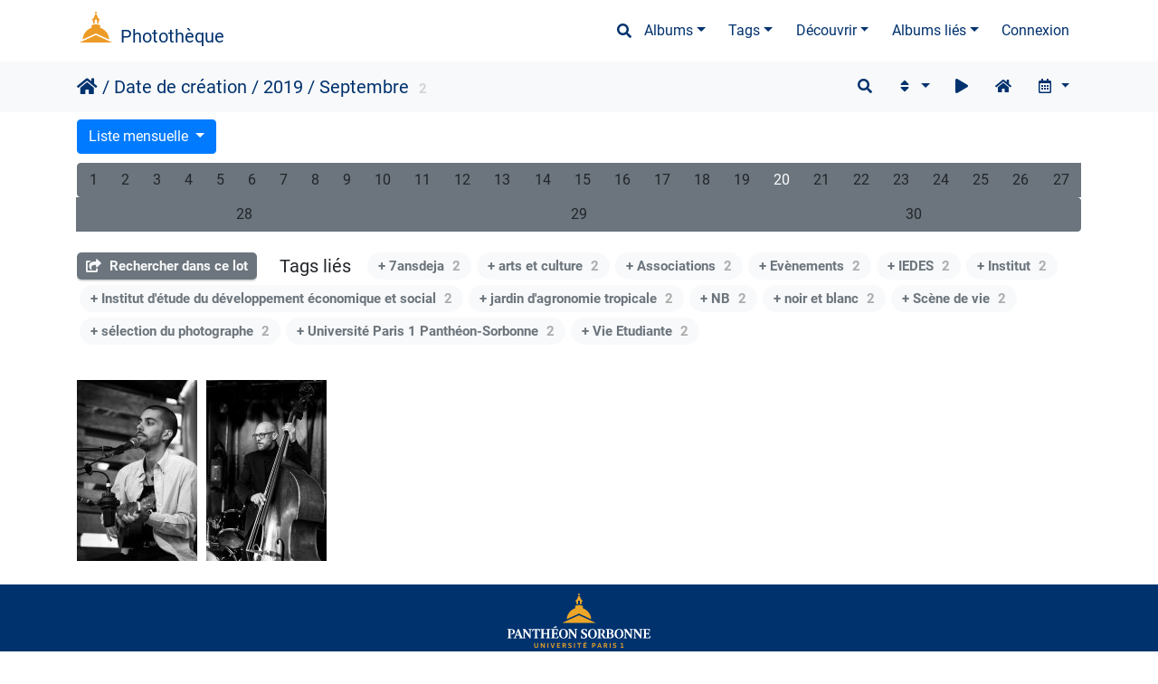

--- FILE ---
content_type: text/html; charset=utf-8
request_url: https://phototheque.univ-paris1.fr/index.php?/tags/23-format_portrait/179-etudiant_e_s_exterieur/202-centre_de_nogent_sur_marne/226-developpement_durable/765-musique/created-monthly-list
body_size: 12075
content:
<!DOCTYPE html>
<html lang="fr" dir="ltr">
<head>
    <meta http-equiv="Content-Type" content="text/html; charset=utf-8">
    <meta name="generator" content="Piwigo (aka PWG), see piwigo.org">
    <meta name="viewport" content="width=device-width, initial-scale=1.0, maximum-scale=1.0, viewport-fit=cover">
    <meta name="mobile-web-app-capable" content="yes">
    <meta name="apple-mobile-web-app-capable" content="yes">
    <meta name="apple-mobile-web-app-status-bar-style" content="black-translucent">
    <meta http-equiv="X-UA-Compatible" content="IE=edge">
    <meta name="description" content="Tags ">

    <title>Tags  | Photothèque</title>
    <link rel="shortcut icon" type="image/x-icon" href="themes/default/icon/favicon.ico">
    <link rel="icon" sizes="192x192" href="themes/bootstrap_darkroom/img/logo.png">
    <link rel="apple-touch-icon" sizes="192x192" href="themes/bootstrap_darkroom/img/logo.png">
    <link rel="start" title="Accueil" href="/" >
    <link rel="search" title="Recherche" href="search.php">
    <link rel="canonical" href="index.php?/tags/23-format_portrait/179-etudiant_e_s_exterieur/202-centre_de_nogent_sur_marne/226-developpement_durable/765-musique/created-monthly-list-2019-9">

     <link rel="stylesheet" type="text/css" href="themes/bootstrap_darkroom/css/bootstrap-default/bootstrap.min.css?v16.2.0">
<link rel="stylesheet" type="text/css" href="themes/bootstrap_darkroom/node_modules/typeface-roboto/index.css?v16.2.0">
<link rel="stylesheet" type="text/css" href="themes/bootstrap_darkroom/node_modules/@fortawesome/fontawesome-free/css/all.min.css?v16.2.0">
<link rel="stylesheet" type="text/css" href="themes/bootstrap_darkroom/assets/photography-icons/css/PhotographyIcons.css?v16.2.0">
<link rel="stylesheet" type="text/css" href="themes/bootstrap_darkroom/node_modules/bootstrap-social/bootstrap-social.css?v16.2.0">
<link rel="stylesheet" type="text/css" href="themes/bootstrap_darkroom/node_modules/photoswipe/dist/default-skin/default-skin.css?v16.2.0">
<link rel="stylesheet" type="text/css" href="themes/bootstrap_darkroom/node_modules/photoswipe/dist/photoswipe.css?v16.2.0">
<link rel="stylesheet" type="text/css" href="themes/bootstrap_darkroom/css/bootstrap-default/skin.css?v16.2.0">
<link rel="stylesheet" type="text/css" href="themes/bootstrap_darkroom/theme.css?v16.2.0">
<link rel="stylesheet" type="text/css" href="plugins/GThumb/template/gthumb.css?v16.2.0">
<link rel="stylesheet" type="text/css" href="plugins/AMenuManager/amm2.css?v16.2.0">
<link rel="stylesheet" type="text/css" href="./plugins/ShareAlbum/template/sharealbum_style.css?v16.2.0">
<link rel="stylesheet" type="text/css" href="local/css/bootstrap_darkroom-rules.css?v16.2.0">
<link rel="stylesheet" type="text/css" href="local/css/rules.css?v16.2.0">
<script type="text/javascript" src="./plugins/ShareAlbum/template/js/clipboard.min.js?v16.2.0"></script>
<script type="text/javascript" src="themes/bootstrap_darkroom/node_modules/jquery/dist/jquery.min.js?v16.2.0"></script>
<script type="text/javascript" src="plugins/AMenuManager/js/amm_randomPictPublic.js?v16.2.0"></script>
    <meta name="robots" content="noindex,nofollow">
<script type="text/javascript">
var randomPictOpt={
    
      fixedHeight:0,
      delay:0,
      showName:"n",
      showComment:"n",
      pictures:[
          {
            'comment':'la demie finale du Concours International d\'éloquence 2022',
            'link':"picture.php?/33058/category",
            'name':' ',
            'thumb':"_data/i/upload/2022/12/02/20221202143025-d37ddffc-th.jpg"
          }
          ,          {
            'comment':'Cérémonie des docteurs 2021',
            'link':"picture.php?/35120/category",
            'name':'Docteurs 2021',
            'thumb':"_data/i/upload/2022/12/02/20221202224014-9bdc2811-th.jpg"
          }
          ,          {
            'comment':'À l’occasion des vingt ans des attentats du 11 septembre 2001, un colloque international interdisciplinaire s\'attache à étudier les liens entre l’évènement lui-même et les séries sécuritaires qui se sont dévéloppées a posteriori.',
            'link':"picture.php?/31245/category",
            'name':'"L’évènement" 11 septembre  ',
            'thumb':"_data/i/upload/2022/12/02/20221202000636-5aae36da-th.jpg"
          }
          ,          {
            'comment':'Cérémonie de cloture de la chaire Blaise Pascal économie',
            'link':"picture.php?/35552/category",
            'name':'Clôture chaire',
            'thumb':"_data/i/upload/2022/12/02/20221202234348-04e5aba3-th.jpg"
          }
          ,          {
            'comment':'soirée de remise des prix du festival du film court',
            'link':"picture.php?/32855/category",
            'name':'festival du film court',
            'thumb':"_data/i/upload/2022/12/02/20221202111300-4dba4d52-th.jpg"
          }
                ]
    
    };
</script>



<!-- Plugin Statistics -->


<!-- Matomo -->
<script type="text/javascript">
  var _paq = window._paq = window._paq || [];
  /* tracker methods like "setCustomDimension" should be called before "trackPageView" */
  _paq.push(['trackPageView']);
  _paq.push(['enableLinkTracking']);
  (function() {
    var u="//stats-consult.univ-paris1.fr/";
    _paq.push(['setTrackerUrl', u+'matomo.php']);
    _paq.push(['setSiteId', '49']);
    var d=document, g=d.createElement('script'), s=d.getElementsByTagName('script')[0];
    g.type='text/javascript'; g.async=true; g.src=u+'matomo.js'; s.parentNode.insertBefore(g,s);
  })();
</script>
<noscript><p><img src="//stats-consult.univ-paris1.fr/matomo.php?idsite=49&amp;rec=1" style="border:0;" alt="" /></p></noscript>
<!-- End Matomo Code -->


<!-- Plugin Statistics -->

<style type="text/css">#thumbnails .gthumb { margin:0 0 10px 10px !important; }</style>
</head>

<body id="theCategoryPage" class="section-tags tag-23 tag-179 tag-202 tag-226 tag-765 "  data-infos='{"section":"tags","tag_ids":["23","179","202","226","765"]}'>

<div id="wrapper">
        <nav class="navbar navbar-expand-lg navbar-main bg-dark navbar-dark">
            <div class="container">
                <a class="navbar-brand mr-auto" href="/">Photothèque</a>
                <button type="button" class="navbar-toggler" data-toggle="collapse" data-target="#navbar-menubar" aria-controls="navbar-menubar" aria-expanded="false" aria-label="Toggle navigation">
                    <span class="fas fa-bars"></span>
                </button>
                <div class="collapse navbar-collapse" id="navbar-menubar">
                  <form class="form-inline navbar-form ml-auto" role="search" action="qsearch.php" method="get" id="quicksearch" onsubmit="return this.q.value!='' && this.q.value!=qsearch_prompt;">
                    <i class="fas fa-search" title="Recherche" aria-hidden="true"></i>
                    <div class="form-group">
                        <input type="text" name="q" id="qsearchInput" class="form-control" placeholder="Recherche" />
                    </div>
                  </form>
<!-- Start of menubar.tpl -->
<ul class="navbar-nav">
<li id="categoriesDropdownMenu" class="nav-item dropdown">
    <a href="#" class="nav-link dropdown-toggle" data-toggle="dropdown">Albums</a>
    <div class="dropdown-menu dropdown-menu-right" role="menu">
        <a class="dropdown-item" data-level="0" href="index.php?/category/5">
            Reportages
            <span class="badge badge-secondary ml-2" title="1602 photos dans 76 sous-albums">1602</span>
        </a>
        <a class="dropdown-item" data-level="0" href="index.php?/category/6">
            Balades
            <span class="badge badge-secondary ml-2" title="54 photos dans cet album">54</span>
        </a>
        <a class="dropdown-item" data-level="0" href="index.php?/category/185">
            Espace presse
            <span class="badge badge-secondary ml-2" title="6 photos dans cet album">6</span>
        </a>
        <div class="dropdown-divider"></div>
        <div class="dropdown-header">1683 photos</div>
    </div>
</li>
<li class="nav-item dropdown">
    <a href="#" class="nav-link dropdown-toggle" data-toggle="dropdown">Tags</a>
    <div class="dropdown-menu dropdown-menu-right" role="menu">
        <a class="dropdown-item tagLevel2" href="index.php?/tags/5-universite_paris_1_pantheon_sorbonne" title="Voir les photos liées uniquement à ce tag">Université Paris 1 Panthéon-Sorbonne</a>
        <a class="dropdown-item tagLevel2" href="index.php?/tags/3-format_paysage" title="Voir les photos liées uniquement à ce tag">format paysage</a>
        <a class="dropdown-item tagLevel2" href="index.php?/tags/24-centre_sorbonne" title="Voir les photos liées uniquement à ce tag">Centre Sorbonne</a>
        <a class="dropdown-item tagLevel2" href="index.php?/tags/60-institutions_partenaires" title="Voir les photos liées uniquement à ce tag">Institutions partenaires</a>
        <a class="dropdown-item tagLevel2" href="index.php?/tags/46-institution" title="Voir les photos liées uniquement à ce tag">Institution</a>
        <a class="dropdown-item tagLevel2" href="index.php?/tags/41-recherche" title="Voir les photos liées uniquement à ce tag">Recherche</a>
        <a class="dropdown-item tagLevel2" href="index.php?/tags/47-dircom" title="Voir les photos liées uniquement à ce tag">DirCom</a>
        <a class="dropdown-item tagLevel2" href="index.php?/tags/59-vie_etudiante" title="Voir les photos liées uniquement à ce tag">Vie Etudiante</a>
        <a class="dropdown-item tagLevel2" href="index.php?/tags/622-nb" title="Voir les photos liées uniquement à ce tag">NB</a>
        <a class="dropdown-item tagLevel2" href="index.php?/tags/623-noir_et_blanc" title="Voir les photos liées uniquement à ce tag">noir et blanc</a>
        <a class="dropdown-item tagLevel2" href="index.php?/tags/64-associations" title="Voir les photos liées uniquement à ce tag">Associations</a>
        <a class="dropdown-item tagLevel2" href="index.php?/tags/1586-cie" title="Voir les photos liées uniquement à ce tag">CIE</a>
        <a class="dropdown-item tagLevel2" href="index.php?/tags/1587-concours_international_d_eloquence" title="Voir les photos liées uniquement à ce tag">Concours international d'éloquence</a>
        <a class="dropdown-item tagLevel2" href="index.php?/tags/58-auf" title="Voir les photos liées uniquement à ce tag">AUF</a>
        <a class="dropdown-item tagLevel2" href="index.php?/tags/61-agence_universitaire_de_la_francophonie" title="Voir les photos liées uniquement à ce tag">Agence Universitaire de la Francophonie</a>
        <a class="dropdown-item tagLevel2" href="index.php?/tags/98-etudiants" title="Voir les photos liées uniquement à ce tag">Etudiants</a>
        <a class="dropdown-item tagLevel2" href="index.php?/tags/265-fondation_pantheon_sorbonne" title="Voir les photos liées uniquement à ce tag">Fondation Panthéon-Sorbonne</a>
        <a class="dropdown-item tagLevel2" href="index.php?/tags/62-eloquence" title="Voir les photos liées uniquement à ce tag">éloquence</a>
        <a class="dropdown-item tagLevel2" href="index.php?/tags/129-arts_et_culture" title="Voir les photos liées uniquement à ce tag">arts et culture</a>
        <a class="dropdown-item tagLevel2" href="index.php?/tags/81-presidence" title="Voir les photos liées uniquement à ce tag">présidence</a>
    </div>
</li>
    <li class="nav-item dropdown">                                                                                                                                                   
        <a href="#" class="nav-link dropdown-toggle" data-toggle="dropdown">Découvrir</a>
        <div class="dropdown-menu dropdown-menu-right" role="menu">
      <a class="dropdown-item" href="tags.php" title="Voir les tags disponibles">Tags
          <span class="badge badge-secondary ml-2">733</span>      </a>
      <a class="dropdown-item" href="search.php" title="recherche" rel="search">Recherche
                </a>
      <a class="dropdown-item" href="about.php" title="À propos de Piwigo">À propos
                </a>
      <a class="dropdown-item" href="notification.php" title="flux RSS" rel="nofollow">Notifications RSS
                </a>
            <div class="dropdown-divider"></div>
		<a class="dropdown-item" href="index.php?/most_visited" title="afficher les photos les plus vues">Plus vues</a>
		<a class="dropdown-item" href="index.php?/best_rated" title="afficher les photos les mieux notées">Mieux notées</a>
		<a class="dropdown-item" href="random.php" title="afficher un ensemble de photos prises au hasard" rel="nofollow">Photos au hasard</a>
		<a class="dropdown-item" href="index.php?/recent_pics" title="afficher les photos les plus récentes">Photos récentes</a>
		<a class="dropdown-item" href="index.php?/recent_cats" title="afficher les albums récemment mis à jour ou créés">Albums récents</a>
		<a class="dropdown-item" href="index.php?/created-monthly-calendar" title="affichage année par année, mois par mois, jour par jour" rel="nofollow">Calendrier</a>
        </div>
    </li>
<li id="relatedCategoriesDropdownMenu" class="nav-item dropdown">
    <a href="#" class="nav-link dropdown-toggle" data-toggle="dropdown">Albums liés</a>
    <div class="dropdown-menu dropdown-menu-right" role="menu">
       <span class="dropdown-item" data-level="0">Reportages
        <span class="badge badge-secondary ml-2" title="sub-albums">1</span>
       </span>
       <a href="index.php?/category/113"  rel="nofollow" class="dropdown-item" data-level="1">Do, ré, mi, fa, sol, la... Sorbonne
        <span class="badge badge-primary ml-2" title="">2</span>
       </a>
    </div>
</li>

<li class="nav-item dropdown" id="identificationDropdown">
  <a class="nav-link" href="identification.php">Connexion</a>
</li>

</ul>
<!-- End of menubar.tpl -->

                </div>
            </div>
        </nav>





<!-- End of header.tpl -->
<!-- Start of index.tpl -->



    <nav class="navbar navbar-expand-lg navbar-contextual navbar-light bg-light sticky-top mb-2">
        <div class="container">
            <div class="navbar-brand mr-auto">
                <a href="/" title="Accueil"><i class="fas fa-home" aria-hidden="true"></i></a> / <a href="index.php?/tags/23-format_portrait/179-etudiant_e_s_exterieur/202-centre_de_nogent_sur_marne/226-developpement_durable/765-musique/created-monthly-list">Date de création</a> / <a href="index.php?/tags/23-format_portrait/179-etudiant_e_s_exterieur/202-centre_de_nogent_sur_marne/226-developpement_durable/765-musique/created-monthly-list-2019">2019</a> / <span class="calInHere">Septembre</span>

<span class="badge badge-secondary nb_items">2</span>
              </div>
            <button type="button" class="navbar-toggler" data-toggle="collapse" data-target="#secondary-navbar" aria-controls="secondary-navbar" aria-expanded="false" aria-label="Toggle navigation">
                <span class="fas fa-bars"></span>
            </button>
            <div class="navbar-collapse collapse justify-content-end" id="secondary-navbar">
                <ul class="navbar-nav">
    <li id="cmdSearchInSet" class="nav-item">
        <a href="search.php?tag_id=23,179,202,226,765" title="Rechercher dans ce lot" class="pwg-state-default pwg-button nav-link"  rel="nofollow">
            <i class="fas fa-search"></i>
            <span class="pwg-button-text">Rechercher dans ce lot</span>
        </a>
    </li>

    
            
                    <li class="nav-item dropdown">
                        <a href="#" class="nav-link dropdown-toggle" data-toggle="dropdown" title="Ordre de tri">
                            <i class="fas fa-sort fa-fw" aria-hidden="true"></i><span class="d-lg-none ml-2">Ordre de tri</span>
                        </a>
                        <div class="dropdown-menu dropdown-menu-right" role="menu">
                            <a class="dropdown-item" href="index.php?/tags/23-format_portrait/179-etudiant_e_s_exterieur/202-centre_de_nogent_sur_marne/226-developpement_durable/765-musique/created-monthly-list-2019-9&amp;image_order=0" rel="nofollow">Par défaut</a>
                            <a class="dropdown-item active" href="index.php?/tags/23-format_portrait/179-etudiant_e_s_exterieur/202-centre_de_nogent_sur_marne/226-developpement_durable/765-musique/created-monthly-list-2019-9&amp;image_order=3" rel="nofollow">Date de création, récent &rarr; ancien</a>
                            <a class="dropdown-item" href="index.php?/tags/23-format_portrait/179-etudiant_e_s_exterieur/202-centre_de_nogent_sur_marne/226-developpement_durable/765-musique/created-monthly-list-2019-9&amp;image_order=4" rel="nofollow">Date de création, ancien &rarr; récent</a>
                            <a class="dropdown-item" href="index.php?/tags/23-format_portrait/179-etudiant_e_s_exterieur/202-centre_de_nogent_sur_marne/226-developpement_durable/765-musique/created-monthly-list-2019-9&amp;image_order=12" rel="nofollow">Aléatoire</a>
                        </div>
                    </li>
                    <li class="nav-item">
                        <a class="nav-link" href="javascript:;" id="startSlideshow" title="diaporama" rel="nofollow">
                            <i class="fas fa-play fa-fw" aria-hidden="true"></i><span class="d-lg-none ml-2 text-capitalize">diaporama</span>
                        </a>
                    </li>
                    <li class="nav-item">
                        <a class="nav-link" href="index.php?/tags/23-format_portrait/179-etudiant_e_s_exterieur/202-centre_de_nogent_sur_marne/226-developpement_durable/765-musique" title="retourner à la vue normale"><i class="fas fa-home fa-fw" aria-hidden="true"></i><span class="d-lg-none ml-2">retourner à la vue normale</span></a>
                    </li>
                    <li class="nav-item dropdown">
                        <a href="#" class="nav-link dropdown-toggle" data-toggle="dropdown" title="Calendrier">
                            <i class="far fa-calendar-alt fa-fw" aria-hidden="true"></i><span class="d-lg-none ml-2">Calendrier</span>
                        </a>
                        <div class="dropdown-menu dropdown-menu-right">
                            <a class="dropdown-item d-block" href="index.php?/tags/23-format_portrait/179-etudiant_e_s_exterieur/202-centre_de_nogent_sur_marne/226-developpement_durable/765-musique/posted-monthly-list" title="afficher un calendrier par date d'ajout" rel="nofollow">
                                <i class="fas fa-calendar-plus fa-fw d-inline" aria-hidden="true"></i> afficher un calendrier par date d'ajout
                            </a>
                        </div>
                    </li>
                </ul>
            </div>
        </div>
    </nav>




<div class="container">

    <div id="calendar-select" class="btn-group">
        <button id="calendar-view" type="button" class="btn btn-primary btn-raised dropdown-toggle" data-toggle="dropdown" aria-haspopup="true" aria-expanded="false">
            Liste mensuelle        </button>
        <div class="dropdown-menu" aria-labelledby="calendar-view">
                <a class="dropdown-item  active" href="index.php?/tags/23-format_portrait/179-etudiant_e_s_exterieur/202-centre_de_nogent_sur_marne/226-developpement_durable/765-musique/created-monthly-list-2019-9">Liste mensuelle</a>
                <a class="dropdown-item " href="index.php?/tags/23-format_portrait/179-etudiant_e_s_exterieur/202-centre_de_nogent_sur_marne/226-developpement_durable/765-musique/created-monthly-calendar-2019-9">Calendrier mensuel</a>
                <a class="dropdown-item " href="index.php?/tags/23-format_portrait/179-etudiant_e_s_exterieur/202-centre_de_nogent_sur_marne/226-developpement_durable/765-musique/created-weekly-list-2019">Liste hebdomadaire</a>
        </div>
    </div>

<div id="calendar-nav">
        <div id="calendar-nav-buttons" class="btn-group" role="group">
           
           <a class="btn btn-secondary" disabled="disabled">1</a>
           <a class="btn btn-secondary" disabled="disabled">2</a>
           <a class="btn btn-secondary" disabled="disabled">3</a>
           <a class="btn btn-secondary" disabled="disabled">4</a>
           <a class="btn btn-secondary" disabled="disabled">5</a>
           <a class="btn btn-secondary" disabled="disabled">6</a>
           <a class="btn btn-secondary" disabled="disabled">7</a>
           <a class="btn btn-secondary" disabled="disabled">8</a>
           <a class="btn btn-secondary" disabled="disabled">9</a>
           <a class="btn btn-secondary" disabled="disabled">10</a>
           <a class="btn btn-secondary" disabled="disabled">11</a>
           <a class="btn btn-secondary" disabled="disabled">12</a>
           <a class="btn btn-secondary" disabled="disabled">13</a>
           <a class="btn btn-secondary" disabled="disabled">14</a>
           <a class="btn btn-secondary" disabled="disabled">15</a>
           <a class="btn btn-secondary" disabled="disabled">16</a>
           <a class="btn btn-secondary" disabled="disabled">17</a>
           <a class="btn btn-secondary" disabled="disabled">18</a>
           <a class="btn btn-secondary" disabled="disabled">19</a>
           <a class="btn btn-secondary" title="2 photos" href="index.php?/tags/23-format_portrait/179-etudiant_e_s_exterieur/202-centre_de_nogent_sur_marne/226-developpement_durable/765-musique/created-monthly-list-2019-9-20">20</a>
           <a class="btn btn-secondary" disabled="disabled">21</a>
           <a class="btn btn-secondary" disabled="disabled">22</a>
           <a class="btn btn-secondary" disabled="disabled">23</a>
           <a class="btn btn-secondary" disabled="disabled">24</a>
           <a class="btn btn-secondary" disabled="disabled">25</a>
           <a class="btn btn-secondary" disabled="disabled">26</a>
           <a class="btn btn-secondary" disabled="disabled">27</a>
           <a class="btn btn-secondary" disabled="disabled">28</a>
           <a class="btn btn-secondary" disabled="disabled">29</a>
           <a class="btn btn-secondary" disabled="disabled">30</a>
        </div>
</div>




<div class="action-buttons">

    <div class="mcs-side-results search-in-set-button ">
      <div>
        <p><a href="search.php?tag_id=23,179,202,226,765" class="" rel="nofollow">
        <i class="fas fa-share-square"></i>
        Rechercher dans ce lot</a></p>
      </div>
    </div>

<h3 class="related-tags-title">Tags liés</h3>

<span class="related-tags "><a class="tagLevel 3" href="index.php?/tags/23-format_portrait/179-etudiant_e_s_exterieur/202-centre_de_nogent_sur_marne/226-developpement_durable/765-musique/1802-7ansdeja" title="2 photos sont également liées aux tags courants" rel="nofollow">+ 7ansdeja<div class="tag-counter">2</div></a></span>
<span class="related-tags "><a class="tagLevel 3" href="index.php?/tags/23-format_portrait/179-etudiant_e_s_exterieur/202-centre_de_nogent_sur_marne/226-developpement_durable/765-musique/129-arts_et_culture" title="2 photos sont également liées aux tags courants" rel="nofollow">+ arts et culture<div class="tag-counter">2</div></a></span>
<span class="related-tags "><a class="tagLevel 3" href="index.php?/tags/23-format_portrait/179-etudiant_e_s_exterieur/202-centre_de_nogent_sur_marne/226-developpement_durable/765-musique/64-associations" title="2 photos sont également liées aux tags courants" rel="nofollow">+ Associations<div class="tag-counter">2</div></a></span>
<span class="related-tags "><a class="tagLevel 3" href="index.php?/tags/23-format_portrait/179-etudiant_e_s_exterieur/202-centre_de_nogent_sur_marne/226-developpement_durable/765-musique/203-evenements" title="2 photos sont également liées aux tags courants" rel="nofollow">+ Evènements<div class="tag-counter">2</div></a></span>
<span class="related-tags "><a class="tagLevel 3" href="index.php?/tags/23-format_portrait/179-etudiant_e_s_exterieur/202-centre_de_nogent_sur_marne/226-developpement_durable/765-musique/54-iedes" title="2 photos sont également liées aux tags courants" rel="nofollow">+ IEDES<div class="tag-counter">2</div></a></span>
<span class="related-tags "><a class="tagLevel 3" href="index.php?/tags/23-format_portrait/179-etudiant_e_s_exterieur/202-centre_de_nogent_sur_marne/226-developpement_durable/765-musique/852-institut" title="2 photos sont également liées aux tags courants" rel="nofollow">+ Institut<div class="tag-counter">2</div></a></span>
<span class="related-tags "><a class="tagLevel 3" href="index.php?/tags/23-format_portrait/179-etudiant_e_s_exterieur/202-centre_de_nogent_sur_marne/226-developpement_durable/765-musique/53-institut_d_etude_du_developpement_economique_et_social" title="2 photos sont également liées aux tags courants" rel="nofollow">+ Institut d'étude du développement économique et social<div class="tag-counter">2</div></a></span>
<span class="related-tags "><a class="tagLevel 3" href="index.php?/tags/23-format_portrait/179-etudiant_e_s_exterieur/202-centre_de_nogent_sur_marne/226-developpement_durable/765-musique/773-jardin_d_agronomie_tropicale" title="2 photos sont également liées aux tags courants" rel="nofollow">+ jardin d'agronomie tropicale<div class="tag-counter">2</div></a></span>
<span class="related-tags "><a class="tagLevel 3" href="index.php?/tags/23-format_portrait/179-etudiant_e_s_exterieur/202-centre_de_nogent_sur_marne/226-developpement_durable/765-musique/622-nb" title="2 photos sont également liées aux tags courants" rel="nofollow">+ NB<div class="tag-counter">2</div></a></span>
<span class="related-tags "><a class="tagLevel 3" href="index.php?/tags/23-format_portrait/179-etudiant_e_s_exterieur/202-centre_de_nogent_sur_marne/226-developpement_durable/765-musique/623-noir_et_blanc" title="2 photos sont également liées aux tags courants" rel="nofollow">+ noir et blanc<div class="tag-counter">2</div></a></span>
<span class="related-tags "><a class="tagLevel 3" href="index.php?/tags/23-format_portrait/179-etudiant_e_s_exterieur/202-centre_de_nogent_sur_marne/226-developpement_durable/765-musique/90-scene_de_vie" title="2 photos sont également liées aux tags courants" rel="nofollow">+ Scène de vie<div class="tag-counter">2</div></a></span>
<span class="related-tags "><a class="tagLevel 3" href="index.php?/tags/23-format_portrait/179-etudiant_e_s_exterieur/202-centre_de_nogent_sur_marne/226-developpement_durable/765-musique/1544-selection_du_photographe" title="2 photos sont également liées aux tags courants" rel="nofollow">+ sélection du photographe<div class="tag-counter">2</div></a></span>
<span class="related-tags "><a class="tagLevel 3" href="index.php?/tags/23-format_portrait/179-etudiant_e_s_exterieur/202-centre_de_nogent_sur_marne/226-developpement_durable/765-musique/5-universite_paris_1_pantheon_sorbonne" title="2 photos sont également liées aux tags courants" rel="nofollow">+ Université Paris 1 Panthéon-Sorbonne<div class="tag-counter">2</div></a></span>
<span class="related-tags "><a class="tagLevel 3" href="index.php?/tags/23-format_portrait/179-etudiant_e_s_exterieur/202-centre_de_nogent_sur_marne/226-developpement_durable/765-musique/59-vie_etudiante" title="2 photos sont également liées aux tags courants" rel="nofollow">+ Vie Etudiante<div class="tag-counter">2</div></a></span>

</div>

    <div id="content" class="content-grid pt-3">




        <!-- Start of thumbnails -->
        <ul id="thumbnails"><li class="gthumb">
    <span class="thumbLegend">
      <span class="thumbName">
        Festival Les TroPikantes #3 : Un Notre Monde
      </span>
          </span>
  <a href="picture.php?/26391/tags/23-format_portrait/179-etudiant_e_s_exterieur/202-centre_de_nogent_sur_marne/226-developpement_durable/765-musique/created-monthly-list-2019-9">
    <img class="thumbnail" src="_data/i/upload/2022/11/30/20221130113445-a2113139-cu_s9999x200.jpg" alt="Festival Les TroPikantes #3 : Un Notre Monde" title="Festival Les TroPikantes #3 : Un Notre Monde (36828 visites, score 3.00) S&#039;inscrivant dans les activités de la Cité du développement durable, les TroPikantes en abordent ..." width="133" height="200">
  </a>
</li>
<li class="gthumb">
    <span class="thumbLegend">
      <span class="thumbName">
        Festival Les TroPikantes #3 : Un Notre Monde
      </span>
          </span>
  <a href="picture.php?/26412/tags/23-format_portrait/179-etudiant_e_s_exterieur/202-centre_de_nogent_sur_marne/226-developpement_durable/765-musique/created-monthly-list-2019-9">
    <img class="thumbnail" src="_data/i/upload/2022/11/30/20221130113734-fb6c6a9a-cu_s9999x200.jpg" alt="Festival Les TroPikantes #3 : Un Notre Monde" title="Festival Les TroPikantes #3 : Un Notre Monde (36390 visites, score 3.00) S&#039;inscrivant dans les activités de la Cité du développement durable, les TroPikantes en abordent ..." width="133" height="200">
  </a>
</li>








</ul>
        <div id="photoSwipeData">
            <a href="picture.php?/26391/tags/23-format_portrait/179-etudiant_e_s_exterieur/202-centre_de_nogent_sur_marne/226-developpement_durable/765-musique/created-monthly-list-2019-9" data-index="0" data-name="Festival Les TroPikantes #3 : Un Notre Monde" data-description="S&#039;inscrivant dans les activités de la Cité du développement durable, les TroPikantes en abordent de manière festive et dans une démarche éco-responsable (Label Ecofest) les thématiques avec un programme riche, inventif, académique, piquant et festif . Cet évènement est organisé par les étudiants et l&#039;équipe pédagogique, administrative et de recherche de l&#039;IEDES et de l&#039;UMR Développement et Sociétés (Paris 1 Panthéon-Sorbonne - IRD)." data-src-medium="_data/i/upload/2022/11/30/20221130113445-a2113139-me.jpg" data-size-medium="396 x 594" data-src-large="_data/i/upload/2022/11/30/20221130113445-a2113139-la.jpg" data-size-large="504 x 756" data-src-xlarge="_data/i/upload/2022/11/30/20221130113445-a2113139-xx.jpg" data-size-xlarge="828 x 1242"></a>
            <a href="picture.php?/26412/tags/23-format_portrait/179-etudiant_e_s_exterieur/202-centre_de_nogent_sur_marne/226-developpement_durable/765-musique/created-monthly-list-2019-9" data-index="1" data-name="Festival Les TroPikantes #3 : Un Notre Monde" data-description="S&#039;inscrivant dans les activités de la Cité du développement durable, les TroPikantes en abordent de manière festive et dans une démarche éco-responsable (Label Ecofest) les thématiques avec un programme riche, inventif, académique, piquant et festif . Cet évènement est organisé par les étudiants et l&#039;équipe pédagogique, administrative et de recherche de l&#039;IEDES et de l&#039;UMR Développement et Sociétés (Paris 1 Panthéon-Sorbonne - IRD)." data-src-medium="_data/i/upload/2022/11/30/20221130113734-fb6c6a9a-me.jpg" data-size-medium="396 x 594" data-src-large="_data/i/upload/2022/11/30/20221130113734-fb6c6a9a-la.jpg" data-size-large="504 x 756" data-src-xlarge="_data/i/upload/2022/11/30/20221130113734-fb6c6a9a-xx.jpg" data-size-xlarge="828 x 1242"></a>






        </div>
        <!-- End of thumbnails -->
    </div>
</div>

<div class="container">
</div>

<!-- End of index.tpl -->
        <!-- Start of footer.tpl -->
        <div class="copyright container">
            <div class="text-center">
                                Propulsé par	<a href="https://fr.piwigo.org" class="Piwigo">Piwigo</a>


<span id="persofooter">
<div class="pE-portalLogo">
  <a title="Universite Paris 1 Pantheon-Sorbonne: Accueil" href="http://www.univ-paris1.fr/">
    <img alt="Accueil site de l'Universite Paris 1 Pantheon-Sorbonne" src="https://ent.univ-paris1.fr/ProlongationENT/theme-paris1-2016/logo-transp-fond-sombre.svg">
  </a>
</div>
<div class="pE-footer-links">
<p>Toutes les images présentées dans cette phototèque sont la propriété de leurs auteurs. Merci de consulter les <em><a href="index.php?/page/usageterms">conditions d'utilisation</a></em> avant tout usage.</p>
<a href="mailto: phototheque@univ-paris1.fr">Contact photothèque</a>
<!-- Matomo -->
<script>
  var _paq = window._paq = window._paq || [];
  /* tracker methods like "setCustomDimension" should be called before "trackPageView" */
  _paq.push(['trackPageView']);
  _paq.push(['enableLinkTracking']);
  (function() {
    var u="https://stats.univ-paris1.fr/";
    _paq.push(['setTrackerUrl', u+'matomo.php']);
    _paq.push(['setSiteId', '197']);
    var d=document, g=d.createElement('script'), s=d.getElementsByTagName('script')[0];
    g.async=true; g.src=u+'matomo.js'; s.parentNode.insertBefore(g,s);
  })();
</script>
<!-- End Matomo Code -->
<!--
<br />

<a href="https://esup.univ-paris1.fr/mentions">Mentions légales</a>
|
<a href="https://esup.univ-paris1.fr/contacts">Contacts</a>
|
<a href="https://ent.univ-paris1.fr/gun-pers-flipbook">Aide</a>
-->
</div>
</span>
            </div>
        </div>
</div>
<div class="pswp" tabindex="-1" role="dialog" aria-hidden="true">
     <div class="pswp__bg"></div>
     <div class="pswp__scroll-wrap">
           <div class="pswp__container">
             <div class="pswp__item"></div>
             <div class="pswp__item"></div>
             <div class="pswp__item"></div>
           </div>
           <div class="pswp__ui pswp__ui--hidden">
             <div class="pswp__top-bar">
                 <div class="pswp__counter"></div>
                 <button class="pswp__button pswp__button--close" title="Fermer (Esc)"></button>
                 <button class="pswp__button pswp__button--fs" title="Toggle fullscreen"></button>
                 <button class="pswp__button pswp__button--zoom" title="Zoom avant/arrière"></button>
                 <button class="pswp__button pswp__button--details" title="Détails de l'image"></button>
                 <button class="pswp__button pswp__button--autoplay" title="Lecture automatique"></button>
                 <div class="pswp__preloader">
                     <div class="pswp__preloader__icn">
                       <div class="pswp__preloader__cut">
                         <div class="pswp__preloader__donut"></div>
                       </div>
                     </div>
                 </div>
             </div>
             <div class="pswp__share-modal pswp__share-modal--hidden pswp__single-tap">
                 <div class="pswp__share-tooltip"></div>
             </div>
             <button class="pswp__button pswp__button--arrow--left" title="Précédent (flèche gauche)"></button>
             <button class="pswp__button pswp__button--arrow--right" title="Suivant (flèche droite)"></button>
             <div class="pswp__caption">
                 <div class="pswp__caption__center"></div>
             </div>
         </div>
     </div>
</div>



<script type="text/javascript" src="themes/bootstrap_darkroom/js/jquery.cookie.js?v16.2.0"></script>
<script type="text/javascript" src="themes/bootstrap_darkroom/js/jquery.equalheights.js?v16.2.0"></script>
<script type="text/javascript" src="themes/bootstrap_darkroom/node_modules/jquery-migrate/dist/jquery-migrate.min.js?v16.2.0"></script>
<script type="text/javascript" src="themes/default/js/plugins/jquery.ajaxmanager.js?v16.2.0"></script>
<script type="text/javascript" src="plugins/GThumb/js/jquery.ba-resize.min.js?v16.2.0"></script>
<script type="text/javascript" src="themes/bootstrap_darkroom/node_modules/photoswipe/dist/photoswipe.min.js?v16.2.0"></script>
<script type="text/javascript" src="themes/bootstrap_darkroom/node_modules/popper.js/dist/umd/popper.min.js?v16.2.0"></script>
<script type="text/javascript" src="themes/bootstrap_darkroom/node_modules/bootstrap/dist/js/bootstrap.min.js?v16.2.0"></script>
<script type="text/javascript" src="plugins/GThumb/js/gthumb.js?v16.2.0"></script>
<script type="text/javascript" src="themes/bootstrap_darkroom/node_modules/photoswipe/dist/photoswipe-ui-default.min.js?v16.2.0"></script>
<script type="text/javascript" src="themes/default/js/thumbnails.loader.js?v16.2.0"></script>
<script type="text/javascript" src="themes/bootstrap_darkroom/js/theme.js?v16.2.0"></script>
<script type="text/javascript">//<![CDATA[

$(document).ready(function() {
  window.prolongation_ENT_args = { current: 'phototheque',Xis_logged: true, extra_css:'https://phototheque.univ-paris1.fr/local/css/bandeau.css', logout: 'a[href="?act=logout"]'}
  var myscript = document.createElement('script');
  myscript.setAttribute('src','https://ent.univ-paris1.fr/ProlongationENT/loader.js');
  document.head.appendChild(myscript);
})
$('#categoriesDropdownMenu').on('show.bs.dropdown', function() {$(this).find('a.dropdown-item').each(function() {var level = $(this).data('level');var padding = parseInt($(this).css('padding-left'));if (level > 0) {$(this).css('padding-left', (padding + 10 * level) + 'px')}});});
$('#relatedCategoriesDropdownMenu').on('show.bs.dropdown', function() {$(this).find('.dropdown-item').each(function() {var level = $(this).data('level');var padding = parseInt($(this).css('padding-left'));if (level > 0) {$(this).css('padding-left', (padding + 10 * level) + 'px')}});});
GThumb.max_height = 200;
GThumb.margin = 10;
GThumb.method = 'crop';


GThumb.build();
jQuery(window).bind('RVTS_loaded', GThumb.build);
jQuery('#thumbnails').resize(GThumb.process);
var qsearch_icon = $('#navbar-menubar>#quicksearch>.fa-search');
var qsearch_text = $('#navbar-menubar>#quicksearch #qsearchInput');
$(qsearch_icon).click(function () {
  $(qsearch_text).focus();
});
$(document).ready(function() {
  $('#navbar-menubar>#quicksearch').css({'color': $('#navbar-menubar .nav-link').css('color')});
});
$(document).ready(function(){$('#content img').load(function(){$('#content .col-inner').equalHeights()})});
var selector = '#photoSwipeData';function startPhotoSwipe(idx) {$(selector).each(function() {$('#thumbnail-active').addClass('active');var $pic     = $(this),getItems = function() {var items = [];$pic.find('a').each(function() {if ($(this).attr('data-video')) {var $src            = $(this).data('src-original'),$size           = $(this).data('size-original').split('x'),$width          = $size[0],$height         = $size[1],$src_preview    = $(this).data('src-medium'),$size_preview   = $(this).data('size-medium').split(' x '),$width_preview  = $size_preview[0],$height_preview = $size_preview[1],$href           = $(this).attr('href'),$title          = '<a href="' + $href + '">' + $(this).data('name') + '</a><ul><li>' + $(this).data('description') + '</li></ul>';var item = {is_video : true,href     : $href,src      : $src_preview,w        : $width_preview,h        : $height_preview,title    : $title,videoProperties: {src   : $src,w     : $width,h     : $height,}};} else {var $src_xlarge     = $(this).data('src-xlarge'),$size_xlarge    = $(this).data('size-xlarge').split(' x '),$width_xlarge   = $size_xlarge[0],$height_xlarge  = $size_xlarge[1],$src_large      = $(this).data('src-large'),$size_large     = $(this).data('size-large').split(' x '),$width_large    = $size_large[0],$height_large   = $size_large[1],$src_medium     = $(this).data('src-medium'),$size_medium    = $(this).data('size-medium').split(' x '),$width_medium   = $size_medium[0],$height_medium  = $size_medium[1],$href           = $(this).attr('href'),$title          = '<a href="' + $href + '"><div><div>' + $(this).data('name');$title         += '</div>';
                     if ($(this).data('description').length > 0) {$title += '<ul id="pswp--caption--description"><li>' + $(this).data('description') + '</li></ul>'; }
$title      += '</div></a>';var item = {is_video: false,href: $href,mediumImage: {src   : $src_medium,w     : $width_medium,h     : $height_medium,title : $title},largeImage: {src   : $src_large,w     : $width_large,h     : $height_large,title : $title},xlargeImage: {src   : $src_xlarge,w     : $width_xlarge,h     : $height_xlarge,title : $title}};}items.push(item);});return items;};var items = getItems();var $pswp = $('.pswp')[0];if (typeof(idx) === "number") {var $index = idx;} else {var $index = $(selector + ' a.active').data('index');}if (navigator.userAgent.match(/IEMobile\/11\.0/)) {var $history = false;} else {var $history = true;}var options = {index: $index,showHideOpacity: true,closeOnScroll: false,closeOnVerticalDrag: false,focus: false,history: $history,preload: [1,2],};var photoSwipe = new PhotoSwipe($pswp, PhotoSwipeUI_Default, items, options);var realViewportWidth,useLargeImages = false,firstResize = true,imageSrcWillChange;photoSwipe.listen('beforeResize', function() {realViewportWidth = photoSwipe.viewportSize.x * window.devicePixelRatio;if(useLargeImages && realViewportWidth < 1335) {useLargeImages = false;imageSrcWillChange = true;} else if(!useLargeImages && realViewportWidth >= 1335) {useLargeImages = true;imageSrcWillChange = true;}if(imageSrcWillChange && !firstResize) {photoSwipe.invalidateCurrItems();}if(firstResize) {firstResize = false;}imageSrcWillChange = false;});photoSwipe.listen('gettingData', function(index, item) {if(!item.is_video) {if( useLargeImages ) {item.src = item.xlargeImage.src;item.w = item.xlargeImage.w;item.h = item.xlargeImage.h;item.title = item.xlargeImage.title;} else {item.src = item.largeImage.src;item.w = item.largeImage.w;item.h = item.largeImage.h;item.title = item.largeImage.title;}}});var autoplayId = null;$('.pswp__button--autoplay').on('click touchstart', function(event) {event.preventDefault();if (autoplayId) {clearInterval(autoplayId);autoplayId = null;$('.pswp__button--autoplay').removeClass('stop');} else {autoplayId = setInterval(function() { photoSwipe.next(); $index = photoSwipe.getCurrentIndex(); }, 5000);$('.pswp__button--autoplay').addClass('stop');}});photoSwipe.listen('destroy', function() {if (autoplayId) {clearInterval(autoplayId);autoplayId = null;$('.pswp__button--autoplay').removeClass('stop');}$('.pswp__button--autoplay').off('click touchstart');$(selector).find('a.active').removeClass('active');});photoSwipe.init();detectVideo(photoSwipe);photoSwipe.listen('initialZoomInEnd', function() {curr_idx = photoSwipe.getCurrentIndex();if (curr_idx !== $index && autoplayId == null) {photoSwipe.goTo($index);}$('.pswp__button--details').on('click touchstart', function() {location.href = photoSwipe.currItem.href});});photoSwipe.listen('afterChange', function() {detectVideo(photoSwipe);$('.pswp__button--details').off().on('click touchstart', function() {location.href = photoSwipe.currItem.href});});photoSwipe.listen('beforeChange', function() {removeVideo();});photoSwipe.listen('resize', function() {if ($('.pswp-video-modal').length > 0) {var vsize = setVideoSize(photoSwipe.currItem, photoSwipe.viewportSize);console.log('PhotoSwipe resize in action. Setting video size to ' + vsize.w + 'x' + vsize.h);$('.pswp-video-modal').css({'width':vsize.w, 'height':vsize.h});updateVideoPosition(photoSwipe);}});photoSwipe.listen('close', function() {removeVideo();});});function removeVideo() {if ($('.pswp-video-modal').length > 0) {if ($('#pswp-video').length > 0) {$('#pswp-video')[0].pause();$('#pswp-video')[0].src = "";$('.pswp-video-modal').remove();$('.pswp__img').css('visibility','visible');$(document).off('webkitfullscreenchange mozfullscreenchange fullscreenchange');if (navigator.userAgent.match(/(iPhone|iPad|Android)/)) {$('.pswp-video-modal').css('background', '');}} else {$('.pswp-video-modal').remove();}}}function detectVideo(photoSwipe) {var is_video = photoSwipe.currItem.is_video;if (is_video) {addVideo(photoSwipe.currItem, photoSwipe.viewportSize);updateVideoPosition(photoSwipe);}}function addVideo(item, vp) {var vfile = item.videoProperties.src;var vsize = setVideoSize(item, vp);var v = $('<div />', {class:'pswp-video-modal',css : ({'position': 'absolute','width':vsize.w, 'height':vsize.h})});v.one('click', (function(event) {event.preventDefault();var playerCode = '<video id="pswp-video" width="100%" height="auto" autoplay controls>' +'<source src="'+vfile+'" type="video/mp4"></source>' +'</video>';$(this).html(playerCode);$('.pswp__img').css('visibility','hidden');$('.pswp-video-modal video').css('visibility', 'visible');if (navigator.userAgent.match(/(iPhone|iPad|Android)/)) {$('.pswp-video-modal').css('background', 'none');}if ($('.pswp__button--autoplay.stop').length > 0) $('.pswp__button--autoplay.stop')[0].click();}));if (navigator.appVersion.indexOf("Windows") !== -1 && navigator.userAgent.match(/(Edge|rv:11)/)) {v.insertAfter('.pswp__scroll-wrap');} else {v.appendTo('.pswp__scroll-wrap');}if ((navigator.appVersion.indexOf("Windows") !== -1 && navigator.userAgent.match(/(Chrome|Firefox)/)) || navigator.userAgent.match(/(X11|Macintosh)/)) {$(document).on('webkitfullscreenchange mozfullscreenchange fullscreenchange MSFullscreenChange', function(e) {var state = document.fullScreen || document.mozFullScreen || document.webkitIsFullScreen,event = state ? 'FullscreenOn' : 'FullscreenOff',holder_height = item.h;if (event === 'FullscreenOn') {$('#wrapper').hide();$('body').css('height', window.screen.height);$('.pswp-video-modal').css('height', window.screen.height);} else {$('#wrapper').show();$('body').css('height', '');$('.pswp-video-modal').css('height', holder_height);}});}}function updateVideoPosition(o, w, h) {var item = o.currItem;var vp = o.viewportSize;var vsize = setVideoSize(item, vp);var top = (vp.y - vsize.h)/2;var left = (vp.x - vsize.w)/2;$('.pswp-video-modal').css({position:'absolute',top:top, left:left});}function setVideoSize(item, vp) {var w = item.videoProperties.w,h = item.videoProperties.h,vw = vp.x,vh = vp.y,r;if (vw < w) {r = w/h;vh = vw/r;if (vp.y < vh) {vh = vp.y*0.8;vw = vh*r;}w = vw;h = vh;} else if (vp.y < (h * 1.2)) {r = w/h;vh = vp.y*0.85;vw = vh*r;w = vw;h = vh;}return {w: w,h: h};}};$(document).ready(function() {$('#startPhotoSwipe').on('click', function(event) {event.preventDefault;startPhotoSwipe();});if (window.location.hash === "#start-slideshow") {startPhotoSwipe();$('.pswp__button--autoplay')[0].click();}});
$('#startSlideshow').on('click touchstart', function() {startPhotoSwipe(0);$('.pswp__button--autoplay')[0].click();});function setupPhotoSwipe() {$('#thumbnails').find("a:has(img):not(.addCollection)").each(function(_index) {var $pswpIndex = 0;if ($(this).find('img').length > 0) {var _href = $(this).href;$(this).attr('href', 'javascript:;').attr('data-href', _href);if (!$(this).attr('data-index')) {$(this).attr('data-index', _index);$pswpIndex = $pswpIndex + _index;} else {$pswpIndex = $pswpIndex + $(this).data('index');}$(this).off('click tap').on('click tap', function(event) {event.preventDefault();startPhotoSwipe($pswpIndex);});}});if (window.location.hash) {const pidMatch = /(#|&)pid=(\d+)(&|$)/.exec(window.location.hash);if (pidMatch) {startPhotoSwipe(parseInt(pidMatch[2]) - 1);}}}
function addVideoIndicator() {$('img.thumbnail[src*="pwg_representative"]').each(function() {$(this).closest('li').append('<i class="fas fa-file-video fa-2x video-indicator" aria-hidden="true" style="position: absolute; top: 10px; left: 10px; z-index: 100; color: #fff;"></i>');});}$(document).ready(function() {addVideoIndicator();});$(document).ajaxComplete(function() {addVideoIndicator();});
$(document).ready(function() {if ($('#batchDownloadLink').next('div#batchDownloadBox').length > 0) {$('#batchDownloadLink').closest('li').addClass('nav-item dropdown');$('#batchDownloadLink').addClass('nav-link dropdown-toggle').removeClass('pwg-state-default pwg-button').attr('data-toggle', 'dropdown').attr('href', '#');$('#batchDownloadBox').off();$('#batchDownloadBox a').addClass('dropdown-item');$('#batchDownloadBox').attr('role', 'menu').attr('style', '');$('#batchDownloadBox .switchBoxTitle').addClass('dropdown-header').removeClass('switchBoxTitle');$('#batchDownloadBox br').remove();$('#batchDownloadBox').addClass('dropdown-menu dropdown-menu-right').removeClass('switchBox');$('#batchDownloadLink .pwg-button-text').addClass('d-lg-none ml-2').removeClass('pwg-button-text');} else {$('#batchDownloadLink').closest('li').addClass('nav-item');$('#batchDownloadLink').addClass('nav-link').removeClass('pwg-state-default pwg-button');}$('.batch-downloader-icon').addClass('fas fa-cloud-download-alt fa-fw').removeClass('pwg-icon').after('<span class="d-lg-none"> ' + $('#batchDownloadLink').attr('title') + '</span>');});$(window).on('load', function() {if ($('#batchDownloadLink').next('div#batchDownloadBox').length > 0) {$('#batchDownloadLink').next('div#batchDownloadBox').off();$('#batchDownloadLink').off().on('click', function() { $('#batchDownloadLink').dropdown() });}});
$(document).ready(function() {if ($('#downloadSizeBox').length < 1) {return false;}var liDownloadSizeLink = $('#downloadSwitchLink').closest('li');$(liDownloadSizeLink).addClass('dropdown');$('#downloadSizeBox').appendTo(liDownloadSizeLink);$('#downloadSwitchLink').addClass('dropdown-toggle').removeClass('pwg-state-default pwg-button').attr('data-toggle', 'dropdown');$('#downloadSizeBox').addClass('dropdown-menu dropdown-menu-right').removeClass('switchBox');$('#downloadSizeBox a').addClass('dropdown-item');$('#downloadSizeBox').attr('role', 'menu').attr('style', '');$('#downloadSizeBox .switchBoxTitle').addClass('dropdown-header').removeClass('switchBoxTitle');$('#downloadSizeBox br').remove();});$(window).on("load", function() {$('#downloadSwitchLink').off().on('click', function() {$('#downloadSizeBox').off();$('#downloadSwitchLink').dropdown();});});
$(document).ready(function() {
  if (window.jQuery && window.RVTS && RVTS.start>0) {
        var $f = $('.navbar-contextual .navbar-brand a:last-child');
        $('#rvtsUp').html( '<div id="rvtsUp" style="text-align:center;font-size:120%;margin:10px"><a href="'+$f.attr("href")+'">'+$f.html()+'</a> | <a href="javascript:RVTS.loadUp()">'+RVTS.prevMsg+"</a></div>" );
  }
});
//]]></script>
</body>
</html>


--- FILE ---
content_type: text/css
request_url: https://phototheque.univ-paris1.fr/plugins/GThumb/template/gthumb.css?v16.2.0
body_size: 340
content:
#thumbnails {
  overflow: hidden;
}

#thumbnails .gthumb {
  position: relative;
  overflow: hidden;
  float: left;
  display: inline;
  background: none !important;
}

#thumbnails .gthumb a {
  position: absolute;
  z-index:0;
}

#thumbnails .gthumb a img.thumbnail,
#thumbnails .gthumb a img.thumbnail:hover {
  border: 0 none;
  margin: 0;
  padding: 0;
  top: 0;
}

#thumbnails .gthumb .thumbLegend {
  position:absolute;
  z-index:100;
  bottom:-40px;
  top:auto;
  height:30px;
  left:0;
  right:0;
  padding:5px 0;
  width:100%;
  background:rgba(0,0,0,0.7);
  text-align:center;
  overflow:hidden;
  color:#aaa;
  -webkit-transition:all 200ms ease-out;
  -moz-transition:all 200ms ease-out;
  -ms-transition:all 200ms ease-out;
  -o-transition:all 200ms ease-out;
  transition:all 200ms ease-out;
}
  #thumbnails .gthumb:hover .thumbLegend {
    bottom:0px;
  }
#thumbnails .thumbLegend .thumbName {
  display:block;
  font-weight:bold;
  color:#eee;
}

.isotope {
  height:auto !important;
}


--- FILE ---
content_type: text/javascript
request_url: https://phototheque.univ-paris1.fr/plugins/GThumb/js/gthumb.js?v16.2.0
body_size: 6629
content:
var GThumb = {

  max_height: 200,
  margin: 10,
  max_first_thumb_width: 0.7,
  big_thumb: null,
  small_thumb: null,
  method: 'crop',
  t: new Array,

  build: function () {

    GThumb.t = new Array;
    jQuery('#thumbnails img.thumbnail').each(function(index) {
      width = parseInt(jQuery(this).attr('width'));
      height = parseInt(jQuery(this).attr('height'));
      th = {index:index,width:width,height:height,real_width:width,real_height:height};
      if (height < GThumb.max_height) {
        th.width = Math.round(GThumb.max_height * width / height);
        th.height = GThumb.max_height;
      }
      GThumb.t.push(th);
    });

    first = GThumb.t[0];
    GThumb.small_thumb = {index:first.index,width:first.real_width,height:first.real_height,src:jQuery('#thumbnails img.thumbnail:first').attr('src')}

    jQuery.resize.throttleWindow = false;
    jQuery.resize.delay = 50;
    GThumb.process();
  },

  process: function() {

    var width_count = GThumb.margin;
    var line = 1;
    var round_rest = 0;
    var main_width = jQuery('#thumbnails').width();
    var first_thumb = jQuery('#thumbnails img.thumbnail:first');
    var best_size = {width:1,height:1};

    if (GThumb.big_thumb != null && GThumb.big_thumb.height < main_width * GThumb.max_first_thumb_width) {

      // Compute best size for landscape picture (we choose bigger height)
      min_ratio = Math.min(1.05, GThumb.big_thumb.width/GThumb.big_thumb.height);

      for(width = GThumb.big_thumb.width; width/best_size.height>=min_ratio; width--) {
        width_count = GThumb.margin;
        height = GThumb.margin;
        max_height = 0;
        available_width = main_width - (width + GThumb.margin);
        line = 1;
        for (i=1;i<GThumb.t.length;i++) {

          width_count += GThumb.t[i].width + GThumb.margin;
          max_height = Math.max(GThumb.t[i].height, max_height);

          if (width_count > available_width) {
            ratio = width_count / available_width;
            height += Math.round(max_height / ratio);
            line++;
            max_height = 0;
            width_count = GThumb.margin;
            if (line > 2) {
              if (height >= best_size.height && width/height >= min_ratio && height<=GThumb.big_thumb.height) {
                best_size = {width:width,height:height};
              }
              break;
            }
          }
        }
        if (line <= 2) {
          if (max_height == 0 || line == 1) {
            height = GThumb.big_thumb.height;
          } else {
            height += max_height;
          }
          if (height >= best_size.height && width/height >= min_ratio && height<=GThumb.big_thumb.height) {
            best_size = {width:width,height:height}
          }
        }
      }

      if (GThumb.big_thumb.src != first_thumb.attr('src')) {
        first_thumb.attr('src', GThumb.big_thumb.src).attr({width:GThumb.big_thumb.width,height:GThumb.big_thumb.height});
        GThumb.t[0].width = GThumb.big_thumb.width;
        GThumb.t[0].height = GThumb.big_thumb.height;
      }
      GThumb.t[0].crop = best_size.width;
      GThumb.resize(first_thumb, GThumb.big_thumb.width, GThumb.big_thumb.height, best_size.width, best_size.height, true);

    }

    if (best_size.width == 1) {
      if (GThumb.small_thumb != null && GThumb.small_thumb.src != first_thumb.attr('src')) {  
        first_thumb.prop('src', GThumb.small_thumb.src).attr({width:GThumb.small_thumb.width,height:GThumb.small_thumb.height});
        GThumb.t[0].width = GThumb.small_thumb.width;
        GThumb.t[0].height = GThumb.small_thumb.height;
      }
      GThumb.t[0].crop = false;
    }

    width_count = GThumb.margin;
    max_height = 0;
    line = 1;
    thumb_process = new Array;

    for (i=GThumb.t[0].crop!=false?1:0;i<GThumb.t.length;i++) {

      width_count += GThumb.t[i].width + GThumb.margin;
      max_height = Math.max(GThumb.t[i].height, max_height);
      thumb_process.push(GThumb.t[i]);

      available_width = main_width;
      if (line <= 2 && GThumb.t[0].crop !== false) {
        available_width -= (GThumb.t[0].crop + GThumb.margin);
      }

      if (width_count > available_width) {

        last_thumb = GThumb.t[i].index;
        ratio = width_count / available_width;
        new_height = Math.round(max_height / ratio);
        round_rest = 0;
        width_count = GThumb.margin;

        for (j=0;j<thumb_process.length;j++) {

          if (thumb_process[j].index == last_thumb) {
            new_width = available_width - width_count - GThumb.margin;
          } else {
            new_width = (thumb_process[j].width + round_rest) / ratio;
            round_rest = new_width - Math.round(new_width);
            new_width = Math.round(new_width);
          }
          GThumb.resize(jQuery('#thumbnails img.thumbnail').eq(thumb_process[j].index), thumb_process[j].real_width, thumb_process[j].real_height, new_width, new_height, false);

          width_count += new_width + GThumb.margin;
        }
        thumb_process = new Array;
        width_count = GThumb.margin;
        max_height = 0;
        line++;
      }
    }

    // Last line does not need to be cropped
    for (j=0;j<thumb_process.length;j++) {
      GThumb.resize(jQuery('#thumbnails img.thumbnail').eq(thumb_process[j].index), thumb_process[j].real_width, thumb_process[j].real_height, thumb_process[j].width, max_height, false);
    }

    if (main_width != jQuery('#thumbnails').width()) {
      GThumb.process();
    }
  },

  resize: function(thumb, width, height, new_width, new_height, is_big) {

    if (GThumb.method == 'resize' || height < new_height || width < new_width) {
      real_width = new_width;
      real_height = new_height;
      width_crop = 0;
      height_crop = 0;

      if (is_big) {
        if (width - new_width > height - new_height) {
          real_width = Math.round(new_height * width / height);
          width_crop = Math.round((real_width - new_width)/2);
        } else {
          real_height = Math.round(new_width * height / width);
          height_crop = Math.round((real_height - new_height)/2);
        }
      }
      thumb.css({
        height: real_height+'px',
        width: real_width+'px'
      });
    } else {
      thumb.css({height: '', width: ''});
      height_crop = Math.round((height - new_height)/2);
      width_crop = Math.round((width - new_width)/2);
    }

    thumb.parents('li').css({
      height: new_height+'px',
      width: new_width+'px'
    });
    thumb.parent('a').css({
      clip: 'rect('+height_crop+'px, '+(new_width+width_crop)+'px, '+(new_height+height_crop)+'px, '+width_crop+'px)',
      top: -height_crop+'px',
      left: -width_crop+'px'
    });
  }
}